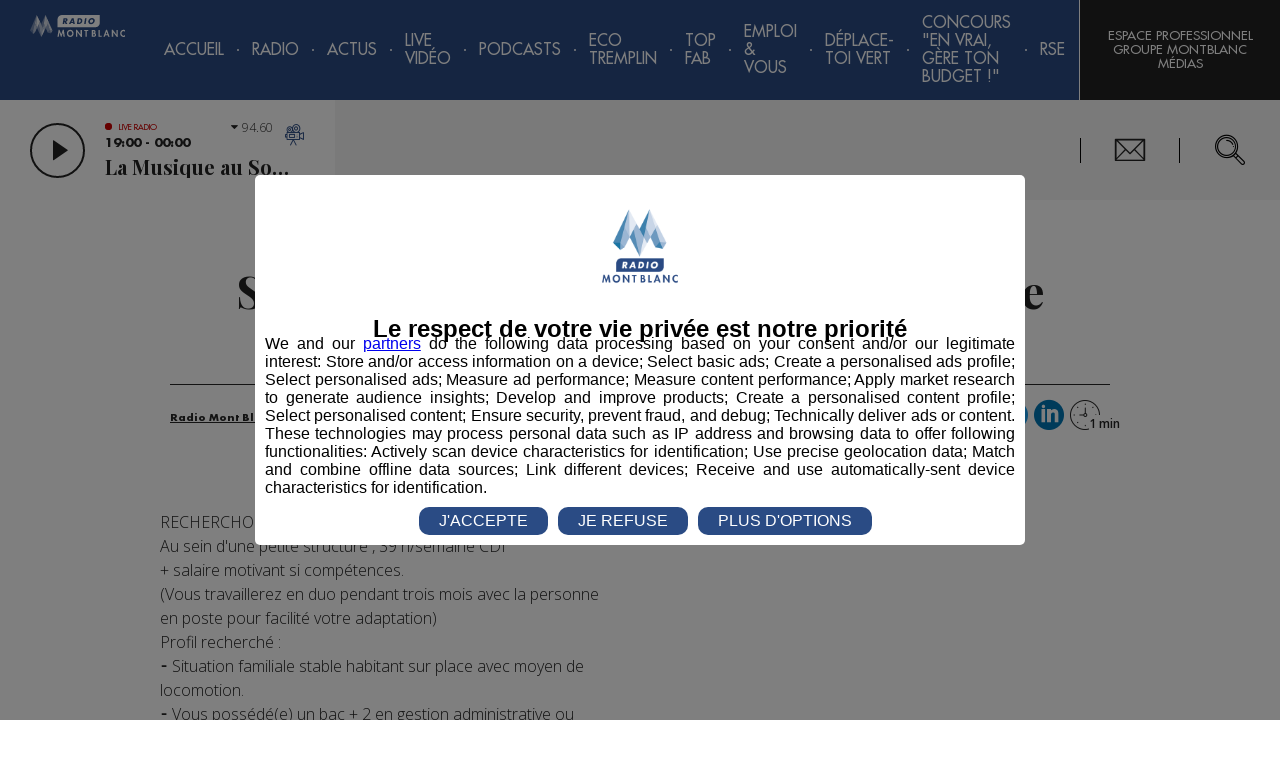

--- FILE ---
content_type: text/html; charset=utf-8
request_url: https://www.google.com/recaptcha/api2/anchor?ar=1&k=6LebX3IUAAAAAGKZAryGt8oEMC1oBz53uHKB31nT&co=aHR0cHM6Ly9yYWRpb21vbnRibGFuYy5mcjo0NDM.&hl=fr&type=image&v=N67nZn4AqZkNcbeMu4prBgzg&size=invisible&badge=inline&anchor-ms=20000&execute-ms=30000&cb=7lr5gvytrvis
body_size: 49395
content:
<!DOCTYPE HTML><html dir="ltr" lang="fr"><head><meta http-equiv="Content-Type" content="text/html; charset=UTF-8">
<meta http-equiv="X-UA-Compatible" content="IE=edge">
<title>reCAPTCHA</title>
<style type="text/css">
/* cyrillic-ext */
@font-face {
  font-family: 'Roboto';
  font-style: normal;
  font-weight: 400;
  font-stretch: 100%;
  src: url(//fonts.gstatic.com/s/roboto/v48/KFO7CnqEu92Fr1ME7kSn66aGLdTylUAMa3GUBHMdazTgWw.woff2) format('woff2');
  unicode-range: U+0460-052F, U+1C80-1C8A, U+20B4, U+2DE0-2DFF, U+A640-A69F, U+FE2E-FE2F;
}
/* cyrillic */
@font-face {
  font-family: 'Roboto';
  font-style: normal;
  font-weight: 400;
  font-stretch: 100%;
  src: url(//fonts.gstatic.com/s/roboto/v48/KFO7CnqEu92Fr1ME7kSn66aGLdTylUAMa3iUBHMdazTgWw.woff2) format('woff2');
  unicode-range: U+0301, U+0400-045F, U+0490-0491, U+04B0-04B1, U+2116;
}
/* greek-ext */
@font-face {
  font-family: 'Roboto';
  font-style: normal;
  font-weight: 400;
  font-stretch: 100%;
  src: url(//fonts.gstatic.com/s/roboto/v48/KFO7CnqEu92Fr1ME7kSn66aGLdTylUAMa3CUBHMdazTgWw.woff2) format('woff2');
  unicode-range: U+1F00-1FFF;
}
/* greek */
@font-face {
  font-family: 'Roboto';
  font-style: normal;
  font-weight: 400;
  font-stretch: 100%;
  src: url(//fonts.gstatic.com/s/roboto/v48/KFO7CnqEu92Fr1ME7kSn66aGLdTylUAMa3-UBHMdazTgWw.woff2) format('woff2');
  unicode-range: U+0370-0377, U+037A-037F, U+0384-038A, U+038C, U+038E-03A1, U+03A3-03FF;
}
/* math */
@font-face {
  font-family: 'Roboto';
  font-style: normal;
  font-weight: 400;
  font-stretch: 100%;
  src: url(//fonts.gstatic.com/s/roboto/v48/KFO7CnqEu92Fr1ME7kSn66aGLdTylUAMawCUBHMdazTgWw.woff2) format('woff2');
  unicode-range: U+0302-0303, U+0305, U+0307-0308, U+0310, U+0312, U+0315, U+031A, U+0326-0327, U+032C, U+032F-0330, U+0332-0333, U+0338, U+033A, U+0346, U+034D, U+0391-03A1, U+03A3-03A9, U+03B1-03C9, U+03D1, U+03D5-03D6, U+03F0-03F1, U+03F4-03F5, U+2016-2017, U+2034-2038, U+203C, U+2040, U+2043, U+2047, U+2050, U+2057, U+205F, U+2070-2071, U+2074-208E, U+2090-209C, U+20D0-20DC, U+20E1, U+20E5-20EF, U+2100-2112, U+2114-2115, U+2117-2121, U+2123-214F, U+2190, U+2192, U+2194-21AE, U+21B0-21E5, U+21F1-21F2, U+21F4-2211, U+2213-2214, U+2216-22FF, U+2308-230B, U+2310, U+2319, U+231C-2321, U+2336-237A, U+237C, U+2395, U+239B-23B7, U+23D0, U+23DC-23E1, U+2474-2475, U+25AF, U+25B3, U+25B7, U+25BD, U+25C1, U+25CA, U+25CC, U+25FB, U+266D-266F, U+27C0-27FF, U+2900-2AFF, U+2B0E-2B11, U+2B30-2B4C, U+2BFE, U+3030, U+FF5B, U+FF5D, U+1D400-1D7FF, U+1EE00-1EEFF;
}
/* symbols */
@font-face {
  font-family: 'Roboto';
  font-style: normal;
  font-weight: 400;
  font-stretch: 100%;
  src: url(//fonts.gstatic.com/s/roboto/v48/KFO7CnqEu92Fr1ME7kSn66aGLdTylUAMaxKUBHMdazTgWw.woff2) format('woff2');
  unicode-range: U+0001-000C, U+000E-001F, U+007F-009F, U+20DD-20E0, U+20E2-20E4, U+2150-218F, U+2190, U+2192, U+2194-2199, U+21AF, U+21E6-21F0, U+21F3, U+2218-2219, U+2299, U+22C4-22C6, U+2300-243F, U+2440-244A, U+2460-24FF, U+25A0-27BF, U+2800-28FF, U+2921-2922, U+2981, U+29BF, U+29EB, U+2B00-2BFF, U+4DC0-4DFF, U+FFF9-FFFB, U+10140-1018E, U+10190-1019C, U+101A0, U+101D0-101FD, U+102E0-102FB, U+10E60-10E7E, U+1D2C0-1D2D3, U+1D2E0-1D37F, U+1F000-1F0FF, U+1F100-1F1AD, U+1F1E6-1F1FF, U+1F30D-1F30F, U+1F315, U+1F31C, U+1F31E, U+1F320-1F32C, U+1F336, U+1F378, U+1F37D, U+1F382, U+1F393-1F39F, U+1F3A7-1F3A8, U+1F3AC-1F3AF, U+1F3C2, U+1F3C4-1F3C6, U+1F3CA-1F3CE, U+1F3D4-1F3E0, U+1F3ED, U+1F3F1-1F3F3, U+1F3F5-1F3F7, U+1F408, U+1F415, U+1F41F, U+1F426, U+1F43F, U+1F441-1F442, U+1F444, U+1F446-1F449, U+1F44C-1F44E, U+1F453, U+1F46A, U+1F47D, U+1F4A3, U+1F4B0, U+1F4B3, U+1F4B9, U+1F4BB, U+1F4BF, U+1F4C8-1F4CB, U+1F4D6, U+1F4DA, U+1F4DF, U+1F4E3-1F4E6, U+1F4EA-1F4ED, U+1F4F7, U+1F4F9-1F4FB, U+1F4FD-1F4FE, U+1F503, U+1F507-1F50B, U+1F50D, U+1F512-1F513, U+1F53E-1F54A, U+1F54F-1F5FA, U+1F610, U+1F650-1F67F, U+1F687, U+1F68D, U+1F691, U+1F694, U+1F698, U+1F6AD, U+1F6B2, U+1F6B9-1F6BA, U+1F6BC, U+1F6C6-1F6CF, U+1F6D3-1F6D7, U+1F6E0-1F6EA, U+1F6F0-1F6F3, U+1F6F7-1F6FC, U+1F700-1F7FF, U+1F800-1F80B, U+1F810-1F847, U+1F850-1F859, U+1F860-1F887, U+1F890-1F8AD, U+1F8B0-1F8BB, U+1F8C0-1F8C1, U+1F900-1F90B, U+1F93B, U+1F946, U+1F984, U+1F996, U+1F9E9, U+1FA00-1FA6F, U+1FA70-1FA7C, U+1FA80-1FA89, U+1FA8F-1FAC6, U+1FACE-1FADC, U+1FADF-1FAE9, U+1FAF0-1FAF8, U+1FB00-1FBFF;
}
/* vietnamese */
@font-face {
  font-family: 'Roboto';
  font-style: normal;
  font-weight: 400;
  font-stretch: 100%;
  src: url(//fonts.gstatic.com/s/roboto/v48/KFO7CnqEu92Fr1ME7kSn66aGLdTylUAMa3OUBHMdazTgWw.woff2) format('woff2');
  unicode-range: U+0102-0103, U+0110-0111, U+0128-0129, U+0168-0169, U+01A0-01A1, U+01AF-01B0, U+0300-0301, U+0303-0304, U+0308-0309, U+0323, U+0329, U+1EA0-1EF9, U+20AB;
}
/* latin-ext */
@font-face {
  font-family: 'Roboto';
  font-style: normal;
  font-weight: 400;
  font-stretch: 100%;
  src: url(//fonts.gstatic.com/s/roboto/v48/KFO7CnqEu92Fr1ME7kSn66aGLdTylUAMa3KUBHMdazTgWw.woff2) format('woff2');
  unicode-range: U+0100-02BA, U+02BD-02C5, U+02C7-02CC, U+02CE-02D7, U+02DD-02FF, U+0304, U+0308, U+0329, U+1D00-1DBF, U+1E00-1E9F, U+1EF2-1EFF, U+2020, U+20A0-20AB, U+20AD-20C0, U+2113, U+2C60-2C7F, U+A720-A7FF;
}
/* latin */
@font-face {
  font-family: 'Roboto';
  font-style: normal;
  font-weight: 400;
  font-stretch: 100%;
  src: url(//fonts.gstatic.com/s/roboto/v48/KFO7CnqEu92Fr1ME7kSn66aGLdTylUAMa3yUBHMdazQ.woff2) format('woff2');
  unicode-range: U+0000-00FF, U+0131, U+0152-0153, U+02BB-02BC, U+02C6, U+02DA, U+02DC, U+0304, U+0308, U+0329, U+2000-206F, U+20AC, U+2122, U+2191, U+2193, U+2212, U+2215, U+FEFF, U+FFFD;
}
/* cyrillic-ext */
@font-face {
  font-family: 'Roboto';
  font-style: normal;
  font-weight: 500;
  font-stretch: 100%;
  src: url(//fonts.gstatic.com/s/roboto/v48/KFO7CnqEu92Fr1ME7kSn66aGLdTylUAMa3GUBHMdazTgWw.woff2) format('woff2');
  unicode-range: U+0460-052F, U+1C80-1C8A, U+20B4, U+2DE0-2DFF, U+A640-A69F, U+FE2E-FE2F;
}
/* cyrillic */
@font-face {
  font-family: 'Roboto';
  font-style: normal;
  font-weight: 500;
  font-stretch: 100%;
  src: url(//fonts.gstatic.com/s/roboto/v48/KFO7CnqEu92Fr1ME7kSn66aGLdTylUAMa3iUBHMdazTgWw.woff2) format('woff2');
  unicode-range: U+0301, U+0400-045F, U+0490-0491, U+04B0-04B1, U+2116;
}
/* greek-ext */
@font-face {
  font-family: 'Roboto';
  font-style: normal;
  font-weight: 500;
  font-stretch: 100%;
  src: url(//fonts.gstatic.com/s/roboto/v48/KFO7CnqEu92Fr1ME7kSn66aGLdTylUAMa3CUBHMdazTgWw.woff2) format('woff2');
  unicode-range: U+1F00-1FFF;
}
/* greek */
@font-face {
  font-family: 'Roboto';
  font-style: normal;
  font-weight: 500;
  font-stretch: 100%;
  src: url(//fonts.gstatic.com/s/roboto/v48/KFO7CnqEu92Fr1ME7kSn66aGLdTylUAMa3-UBHMdazTgWw.woff2) format('woff2');
  unicode-range: U+0370-0377, U+037A-037F, U+0384-038A, U+038C, U+038E-03A1, U+03A3-03FF;
}
/* math */
@font-face {
  font-family: 'Roboto';
  font-style: normal;
  font-weight: 500;
  font-stretch: 100%;
  src: url(//fonts.gstatic.com/s/roboto/v48/KFO7CnqEu92Fr1ME7kSn66aGLdTylUAMawCUBHMdazTgWw.woff2) format('woff2');
  unicode-range: U+0302-0303, U+0305, U+0307-0308, U+0310, U+0312, U+0315, U+031A, U+0326-0327, U+032C, U+032F-0330, U+0332-0333, U+0338, U+033A, U+0346, U+034D, U+0391-03A1, U+03A3-03A9, U+03B1-03C9, U+03D1, U+03D5-03D6, U+03F0-03F1, U+03F4-03F5, U+2016-2017, U+2034-2038, U+203C, U+2040, U+2043, U+2047, U+2050, U+2057, U+205F, U+2070-2071, U+2074-208E, U+2090-209C, U+20D0-20DC, U+20E1, U+20E5-20EF, U+2100-2112, U+2114-2115, U+2117-2121, U+2123-214F, U+2190, U+2192, U+2194-21AE, U+21B0-21E5, U+21F1-21F2, U+21F4-2211, U+2213-2214, U+2216-22FF, U+2308-230B, U+2310, U+2319, U+231C-2321, U+2336-237A, U+237C, U+2395, U+239B-23B7, U+23D0, U+23DC-23E1, U+2474-2475, U+25AF, U+25B3, U+25B7, U+25BD, U+25C1, U+25CA, U+25CC, U+25FB, U+266D-266F, U+27C0-27FF, U+2900-2AFF, U+2B0E-2B11, U+2B30-2B4C, U+2BFE, U+3030, U+FF5B, U+FF5D, U+1D400-1D7FF, U+1EE00-1EEFF;
}
/* symbols */
@font-face {
  font-family: 'Roboto';
  font-style: normal;
  font-weight: 500;
  font-stretch: 100%;
  src: url(//fonts.gstatic.com/s/roboto/v48/KFO7CnqEu92Fr1ME7kSn66aGLdTylUAMaxKUBHMdazTgWw.woff2) format('woff2');
  unicode-range: U+0001-000C, U+000E-001F, U+007F-009F, U+20DD-20E0, U+20E2-20E4, U+2150-218F, U+2190, U+2192, U+2194-2199, U+21AF, U+21E6-21F0, U+21F3, U+2218-2219, U+2299, U+22C4-22C6, U+2300-243F, U+2440-244A, U+2460-24FF, U+25A0-27BF, U+2800-28FF, U+2921-2922, U+2981, U+29BF, U+29EB, U+2B00-2BFF, U+4DC0-4DFF, U+FFF9-FFFB, U+10140-1018E, U+10190-1019C, U+101A0, U+101D0-101FD, U+102E0-102FB, U+10E60-10E7E, U+1D2C0-1D2D3, U+1D2E0-1D37F, U+1F000-1F0FF, U+1F100-1F1AD, U+1F1E6-1F1FF, U+1F30D-1F30F, U+1F315, U+1F31C, U+1F31E, U+1F320-1F32C, U+1F336, U+1F378, U+1F37D, U+1F382, U+1F393-1F39F, U+1F3A7-1F3A8, U+1F3AC-1F3AF, U+1F3C2, U+1F3C4-1F3C6, U+1F3CA-1F3CE, U+1F3D4-1F3E0, U+1F3ED, U+1F3F1-1F3F3, U+1F3F5-1F3F7, U+1F408, U+1F415, U+1F41F, U+1F426, U+1F43F, U+1F441-1F442, U+1F444, U+1F446-1F449, U+1F44C-1F44E, U+1F453, U+1F46A, U+1F47D, U+1F4A3, U+1F4B0, U+1F4B3, U+1F4B9, U+1F4BB, U+1F4BF, U+1F4C8-1F4CB, U+1F4D6, U+1F4DA, U+1F4DF, U+1F4E3-1F4E6, U+1F4EA-1F4ED, U+1F4F7, U+1F4F9-1F4FB, U+1F4FD-1F4FE, U+1F503, U+1F507-1F50B, U+1F50D, U+1F512-1F513, U+1F53E-1F54A, U+1F54F-1F5FA, U+1F610, U+1F650-1F67F, U+1F687, U+1F68D, U+1F691, U+1F694, U+1F698, U+1F6AD, U+1F6B2, U+1F6B9-1F6BA, U+1F6BC, U+1F6C6-1F6CF, U+1F6D3-1F6D7, U+1F6E0-1F6EA, U+1F6F0-1F6F3, U+1F6F7-1F6FC, U+1F700-1F7FF, U+1F800-1F80B, U+1F810-1F847, U+1F850-1F859, U+1F860-1F887, U+1F890-1F8AD, U+1F8B0-1F8BB, U+1F8C0-1F8C1, U+1F900-1F90B, U+1F93B, U+1F946, U+1F984, U+1F996, U+1F9E9, U+1FA00-1FA6F, U+1FA70-1FA7C, U+1FA80-1FA89, U+1FA8F-1FAC6, U+1FACE-1FADC, U+1FADF-1FAE9, U+1FAF0-1FAF8, U+1FB00-1FBFF;
}
/* vietnamese */
@font-face {
  font-family: 'Roboto';
  font-style: normal;
  font-weight: 500;
  font-stretch: 100%;
  src: url(//fonts.gstatic.com/s/roboto/v48/KFO7CnqEu92Fr1ME7kSn66aGLdTylUAMa3OUBHMdazTgWw.woff2) format('woff2');
  unicode-range: U+0102-0103, U+0110-0111, U+0128-0129, U+0168-0169, U+01A0-01A1, U+01AF-01B0, U+0300-0301, U+0303-0304, U+0308-0309, U+0323, U+0329, U+1EA0-1EF9, U+20AB;
}
/* latin-ext */
@font-face {
  font-family: 'Roboto';
  font-style: normal;
  font-weight: 500;
  font-stretch: 100%;
  src: url(//fonts.gstatic.com/s/roboto/v48/KFO7CnqEu92Fr1ME7kSn66aGLdTylUAMa3KUBHMdazTgWw.woff2) format('woff2');
  unicode-range: U+0100-02BA, U+02BD-02C5, U+02C7-02CC, U+02CE-02D7, U+02DD-02FF, U+0304, U+0308, U+0329, U+1D00-1DBF, U+1E00-1E9F, U+1EF2-1EFF, U+2020, U+20A0-20AB, U+20AD-20C0, U+2113, U+2C60-2C7F, U+A720-A7FF;
}
/* latin */
@font-face {
  font-family: 'Roboto';
  font-style: normal;
  font-weight: 500;
  font-stretch: 100%;
  src: url(//fonts.gstatic.com/s/roboto/v48/KFO7CnqEu92Fr1ME7kSn66aGLdTylUAMa3yUBHMdazQ.woff2) format('woff2');
  unicode-range: U+0000-00FF, U+0131, U+0152-0153, U+02BB-02BC, U+02C6, U+02DA, U+02DC, U+0304, U+0308, U+0329, U+2000-206F, U+20AC, U+2122, U+2191, U+2193, U+2212, U+2215, U+FEFF, U+FFFD;
}
/* cyrillic-ext */
@font-face {
  font-family: 'Roboto';
  font-style: normal;
  font-weight: 900;
  font-stretch: 100%;
  src: url(//fonts.gstatic.com/s/roboto/v48/KFO7CnqEu92Fr1ME7kSn66aGLdTylUAMa3GUBHMdazTgWw.woff2) format('woff2');
  unicode-range: U+0460-052F, U+1C80-1C8A, U+20B4, U+2DE0-2DFF, U+A640-A69F, U+FE2E-FE2F;
}
/* cyrillic */
@font-face {
  font-family: 'Roboto';
  font-style: normal;
  font-weight: 900;
  font-stretch: 100%;
  src: url(//fonts.gstatic.com/s/roboto/v48/KFO7CnqEu92Fr1ME7kSn66aGLdTylUAMa3iUBHMdazTgWw.woff2) format('woff2');
  unicode-range: U+0301, U+0400-045F, U+0490-0491, U+04B0-04B1, U+2116;
}
/* greek-ext */
@font-face {
  font-family: 'Roboto';
  font-style: normal;
  font-weight: 900;
  font-stretch: 100%;
  src: url(//fonts.gstatic.com/s/roboto/v48/KFO7CnqEu92Fr1ME7kSn66aGLdTylUAMa3CUBHMdazTgWw.woff2) format('woff2');
  unicode-range: U+1F00-1FFF;
}
/* greek */
@font-face {
  font-family: 'Roboto';
  font-style: normal;
  font-weight: 900;
  font-stretch: 100%;
  src: url(//fonts.gstatic.com/s/roboto/v48/KFO7CnqEu92Fr1ME7kSn66aGLdTylUAMa3-UBHMdazTgWw.woff2) format('woff2');
  unicode-range: U+0370-0377, U+037A-037F, U+0384-038A, U+038C, U+038E-03A1, U+03A3-03FF;
}
/* math */
@font-face {
  font-family: 'Roboto';
  font-style: normal;
  font-weight: 900;
  font-stretch: 100%;
  src: url(//fonts.gstatic.com/s/roboto/v48/KFO7CnqEu92Fr1ME7kSn66aGLdTylUAMawCUBHMdazTgWw.woff2) format('woff2');
  unicode-range: U+0302-0303, U+0305, U+0307-0308, U+0310, U+0312, U+0315, U+031A, U+0326-0327, U+032C, U+032F-0330, U+0332-0333, U+0338, U+033A, U+0346, U+034D, U+0391-03A1, U+03A3-03A9, U+03B1-03C9, U+03D1, U+03D5-03D6, U+03F0-03F1, U+03F4-03F5, U+2016-2017, U+2034-2038, U+203C, U+2040, U+2043, U+2047, U+2050, U+2057, U+205F, U+2070-2071, U+2074-208E, U+2090-209C, U+20D0-20DC, U+20E1, U+20E5-20EF, U+2100-2112, U+2114-2115, U+2117-2121, U+2123-214F, U+2190, U+2192, U+2194-21AE, U+21B0-21E5, U+21F1-21F2, U+21F4-2211, U+2213-2214, U+2216-22FF, U+2308-230B, U+2310, U+2319, U+231C-2321, U+2336-237A, U+237C, U+2395, U+239B-23B7, U+23D0, U+23DC-23E1, U+2474-2475, U+25AF, U+25B3, U+25B7, U+25BD, U+25C1, U+25CA, U+25CC, U+25FB, U+266D-266F, U+27C0-27FF, U+2900-2AFF, U+2B0E-2B11, U+2B30-2B4C, U+2BFE, U+3030, U+FF5B, U+FF5D, U+1D400-1D7FF, U+1EE00-1EEFF;
}
/* symbols */
@font-face {
  font-family: 'Roboto';
  font-style: normal;
  font-weight: 900;
  font-stretch: 100%;
  src: url(//fonts.gstatic.com/s/roboto/v48/KFO7CnqEu92Fr1ME7kSn66aGLdTylUAMaxKUBHMdazTgWw.woff2) format('woff2');
  unicode-range: U+0001-000C, U+000E-001F, U+007F-009F, U+20DD-20E0, U+20E2-20E4, U+2150-218F, U+2190, U+2192, U+2194-2199, U+21AF, U+21E6-21F0, U+21F3, U+2218-2219, U+2299, U+22C4-22C6, U+2300-243F, U+2440-244A, U+2460-24FF, U+25A0-27BF, U+2800-28FF, U+2921-2922, U+2981, U+29BF, U+29EB, U+2B00-2BFF, U+4DC0-4DFF, U+FFF9-FFFB, U+10140-1018E, U+10190-1019C, U+101A0, U+101D0-101FD, U+102E0-102FB, U+10E60-10E7E, U+1D2C0-1D2D3, U+1D2E0-1D37F, U+1F000-1F0FF, U+1F100-1F1AD, U+1F1E6-1F1FF, U+1F30D-1F30F, U+1F315, U+1F31C, U+1F31E, U+1F320-1F32C, U+1F336, U+1F378, U+1F37D, U+1F382, U+1F393-1F39F, U+1F3A7-1F3A8, U+1F3AC-1F3AF, U+1F3C2, U+1F3C4-1F3C6, U+1F3CA-1F3CE, U+1F3D4-1F3E0, U+1F3ED, U+1F3F1-1F3F3, U+1F3F5-1F3F7, U+1F408, U+1F415, U+1F41F, U+1F426, U+1F43F, U+1F441-1F442, U+1F444, U+1F446-1F449, U+1F44C-1F44E, U+1F453, U+1F46A, U+1F47D, U+1F4A3, U+1F4B0, U+1F4B3, U+1F4B9, U+1F4BB, U+1F4BF, U+1F4C8-1F4CB, U+1F4D6, U+1F4DA, U+1F4DF, U+1F4E3-1F4E6, U+1F4EA-1F4ED, U+1F4F7, U+1F4F9-1F4FB, U+1F4FD-1F4FE, U+1F503, U+1F507-1F50B, U+1F50D, U+1F512-1F513, U+1F53E-1F54A, U+1F54F-1F5FA, U+1F610, U+1F650-1F67F, U+1F687, U+1F68D, U+1F691, U+1F694, U+1F698, U+1F6AD, U+1F6B2, U+1F6B9-1F6BA, U+1F6BC, U+1F6C6-1F6CF, U+1F6D3-1F6D7, U+1F6E0-1F6EA, U+1F6F0-1F6F3, U+1F6F7-1F6FC, U+1F700-1F7FF, U+1F800-1F80B, U+1F810-1F847, U+1F850-1F859, U+1F860-1F887, U+1F890-1F8AD, U+1F8B0-1F8BB, U+1F8C0-1F8C1, U+1F900-1F90B, U+1F93B, U+1F946, U+1F984, U+1F996, U+1F9E9, U+1FA00-1FA6F, U+1FA70-1FA7C, U+1FA80-1FA89, U+1FA8F-1FAC6, U+1FACE-1FADC, U+1FADF-1FAE9, U+1FAF0-1FAF8, U+1FB00-1FBFF;
}
/* vietnamese */
@font-face {
  font-family: 'Roboto';
  font-style: normal;
  font-weight: 900;
  font-stretch: 100%;
  src: url(//fonts.gstatic.com/s/roboto/v48/KFO7CnqEu92Fr1ME7kSn66aGLdTylUAMa3OUBHMdazTgWw.woff2) format('woff2');
  unicode-range: U+0102-0103, U+0110-0111, U+0128-0129, U+0168-0169, U+01A0-01A1, U+01AF-01B0, U+0300-0301, U+0303-0304, U+0308-0309, U+0323, U+0329, U+1EA0-1EF9, U+20AB;
}
/* latin-ext */
@font-face {
  font-family: 'Roboto';
  font-style: normal;
  font-weight: 900;
  font-stretch: 100%;
  src: url(//fonts.gstatic.com/s/roboto/v48/KFO7CnqEu92Fr1ME7kSn66aGLdTylUAMa3KUBHMdazTgWw.woff2) format('woff2');
  unicode-range: U+0100-02BA, U+02BD-02C5, U+02C7-02CC, U+02CE-02D7, U+02DD-02FF, U+0304, U+0308, U+0329, U+1D00-1DBF, U+1E00-1E9F, U+1EF2-1EFF, U+2020, U+20A0-20AB, U+20AD-20C0, U+2113, U+2C60-2C7F, U+A720-A7FF;
}
/* latin */
@font-face {
  font-family: 'Roboto';
  font-style: normal;
  font-weight: 900;
  font-stretch: 100%;
  src: url(//fonts.gstatic.com/s/roboto/v48/KFO7CnqEu92Fr1ME7kSn66aGLdTylUAMa3yUBHMdazQ.woff2) format('woff2');
  unicode-range: U+0000-00FF, U+0131, U+0152-0153, U+02BB-02BC, U+02C6, U+02DA, U+02DC, U+0304, U+0308, U+0329, U+2000-206F, U+20AC, U+2122, U+2191, U+2193, U+2212, U+2215, U+FEFF, U+FFFD;
}

</style>
<link rel="stylesheet" type="text/css" href="https://www.gstatic.com/recaptcha/releases/N67nZn4AqZkNcbeMu4prBgzg/styles__ltr.css">
<script nonce="4jok_XSPqPGnHoY3eeQTwQ" type="text/javascript">window['__recaptcha_api'] = 'https://www.google.com/recaptcha/api2/';</script>
<script type="text/javascript" src="https://www.gstatic.com/recaptcha/releases/N67nZn4AqZkNcbeMu4prBgzg/recaptcha__fr.js" nonce="4jok_XSPqPGnHoY3eeQTwQ">
      
    </script></head>
<body><div id="rc-anchor-alert" class="rc-anchor-alert"></div>
<input type="hidden" id="recaptcha-token" value="[base64]">
<script type="text/javascript" nonce="4jok_XSPqPGnHoY3eeQTwQ">
      recaptcha.anchor.Main.init("[\x22ainput\x22,[\x22bgdata\x22,\x22\x22,\[base64]/[base64]/[base64]/bmV3IHJbeF0oY1swXSk6RT09Mj9uZXcgclt4XShjWzBdLGNbMV0pOkU9PTM/bmV3IHJbeF0oY1swXSxjWzFdLGNbMl0pOkU9PTQ/[base64]/[base64]/[base64]/[base64]/[base64]/[base64]/[base64]/[base64]\x22,\[base64]\\u003d\\u003d\x22,\x22FsOlw594DMO9w6wdwrVQdcOvEiHCrgsewpDDvsKQw4jDi3vCjXXCuglND8OCeMKqNx3DkcONw6tRw7woexrCji7CtsK4wqjCoMKnwqbDvMKTwo3Cu2rDhBo6NSfCmgZ3w4fDqsO3EGkDKBJ7w6fCjMOZw5M/U8OoTcOWJn4UwoXDh8OMwojCnsKhXzjCv8KSw5x7w4fChwc+BcKKw7hiPjPDrcOmG8OFIlnCjk8ZRGVgecOWWMK/[base64]/Cj0PChVYdwrXDjgzDo1zCsMKqXMOYwoVlwrLCg2jClH3Dq8KGJDDDqMOeZ8KGw4/Dv1lzKHzCisOJbWbCo2hsw53DvcKoXUfDicOZwowjwqgZMsKAOsK3d3jClmzChB0xw4VQWmfCvMKZw5nCn8Ozw7DCvcOJw58lwpdMwp7CtsKJwrXCn8O/wqw4w4XClTHCu3Z0w6rDpMKzw7zDo8Oxwp/DlsKUGXPCnMKUU1MGI8KAMcKsMxvCusKFw5FBw4/[base64]/Dn8KJC8OXw4VCQjbCrh/[base64]/wqArNcOJLMKEM3N9w6VfGMOSw7XDsxPChMOgRCAtTzIBw5HCsyNawoTDiTJuBcKCwo12YMOaw4fCkH/DrcOzwoDDmHdXBQbDp8KYBV/DhVByBRLDr8OawqbDqsOtwoPCiArCjMKlLS/[base64]/CsWbDpsK3w6ETwqJfw71CUm4JBx9UwrTCnATDhAFCUh8Uw7xzSTgVKcOVEUV7w4MGPnkOwoMudsOAc8KhchTDoG/DuMKmw4/Dk2PCnMODMw4YHTvCmsOgw7bDmsKhdcO/[base64]/CnsKTw4bCjMO2wrZoYjHDn8OiwpHClWhBRMOfwrVCUcOawoVNTsKIwoHDqTRfwp5fw5HCmnxBW8Opw67DiMK8HMOKwoXDqsKOLcOvwpzClHJLSUBbDSPCpMO7w7BUPMOjUCxVw7DDkmvDkxLCvXEpdcK/w71BRcK+wqU2w7bCrMORBn/DrcKAX2vCtE3Cp8OeBcOuw4zChR41wojCh8Ovw7nDg8K3wpnCrlsiPcOcHlZpw5bClsKjwoDDh8OUwp3DusKvwrQtw6JgbsKywr7CgCcLRFwcw4p6W8KYwofCgMKnw5hswpvCm8OCcMKKwqrDvMOZb1bDusKbwqkSwogxwox4dGpGwrlDYEI0GsOiW3PDqwd8PWNWw4/DmcOtKMO+Y8OWw6Alw4pNw4TCgsKXwr3Cn8KPLyPDklrDnzpkQT7CgMOhwo0dQBtEw7PCr31nwoXCpsKDDMO0woQ7woNSwrx4wqh7wrDDtHLCllLDpRDDpinCkRtbLsOrMcKhSFTDhi3DmC4yAcK/wo/CpMKMw5c5SMObKcOhwrXCksK0AHbDmMOswpIOwr5Cw7XCmcOtQGzCh8KKGMOew7TCtsKrwoYxwroRJyXDssKLU27Cqi/Cv0ZkZG5iXcOlw4/CkmNiGnXDu8KIIcOaGsOPPgUcYGwIJhTCoGTDrcK0w7rCvsK9wp5Nw4DDsybCjDrCuTLCjcOCw6vCg8OUwoccwq94OwdZRkRxw7HDo3nDkQfCoR3CpMKsEi5GXHxUwqkqwoNveMKOw7J/[base64]/DqSwLBcKVw40QVsOvE8ODV8KNVSRaN8KGKsONUF08FHliw6pRw6/DqlsSbcKkJUM/wrxrZmPCpRvDjcOCwqgxwp7CucKtwpvDpG/DplsLwo8oZcO7w7tzw6PDvcO7HcOWw4vCrTNZw6kqBMORwrIoQVYrw4DDnMKrE8OFw5U6QXjCl8O8NcKEw67Cp8ODw5tcDMOFwoPCjcKsecKYbQLDqMObw63CuTDDsQrCscKswoHCqMO2HcO4wpLCnsONWCbCuE/DkwDDq8OXwrlgwrHDkAYiw78VwppMCsKewrjCtBfDtcKlZ8KBEhJHE8K2ORrCgcOAPxBFCsKnCsKXw45AwpHCtzJMB8OBwo00aHrDt8K5w4zCh8KhwpREwrPCmXgvGMKEwpdIIA/[base64]/DjsOVw49fwrXCnMO8w6ktwofDscOBw4XDmxBtw6nCtzDDqsKXb17Cjh7DrSrCogdBBcK9NW/DmzNAwpxxw6Nfw5bDsUIqw598wrvDo8OQw7cawqbCtsOqFG8tP8O3aMKYK8OKw5/Dgl/CvQ3Dgjg9wrXDsUrCh11Of8KHw4bDp8KWw7/CmMOMw57ChsOjcsKdwonDo03DoBbDg8OJasKDBMKOACA1w6TDrEPDtsOPUsOBXcKfMQ0EXsO2ZsOFfhXDvSxATMKUw4bDrsOaw5PCkEEhwrEHw4Qjw7VdwoTClxbDsCxLw7fDiAHCp8OSIxE8w6Fjw7lIwrczQMKLw6kWQsKzwq3CkMOyeMKeU3N/w4zCn8OGOhR3X2rCnMK2wo/CmzrCk0HCgMKwDmvDmcONwqbDtS4CaMKVwrYrSC4gOsKhw4LDklbDhyoOw5VlO8KaXAQQwqPDmsO5YUMSewzDpsKsG1nCoQzCjsOCW8OKfDgKwoh6AsKnwrDCti0/JsO2JMK0akrCvMONwq13w4fDpSPDpcKbw7cGdCoSw5PDg8KcwpxFw5dCE8ORSxtvwq3DgMKPHmzDvjPCoQ9ZSMOGw6VaEsORRXxyw4rDiQBuU8K+aMOEwrXDv8OkE8K8wo7Drk/CvsOkIHAKXBw9fELDthHDg8K4FsKxPsOXUTvDkyYbMRF/[base64]/CucKPRsOqw7bCksKzwpVqbUh5OsKlI8KUwqEnJsOGEsOiJMOUwpbDmHLCiC/Dp8K/wpLCusKZwrtaQMO2wpLCl3c6BjvCqw46w7UbwqAKwqPCoHTCn8OXwprDvHkRwobCicO0BQ/DjMODw7R4w6XCqGVcw7tBwqotw4xLw4DDhsO1cMOowoMNwp5FPcKWGcOUeDDCgWTDosKtcsKqWsO1wpd1w5FpEsOow4M4wooPw7M0AMKtw7LCuMOlX3ACw7hOw7zDgcOdY8OLw5TCu8K1wrEcwo/Di8Kmw6zDgcOuOAIdwqdfw5cOGj5ew75eDsKCMsOXwqZawo1YwpXCk8KUw6UMGcKawrPCnsOKJhXDr8KSZgliw6ZcPnnCm8OfC8OfwpDCpsKGwr/Di3t1w4HDosO+wq4zw5vDvD7Cp8OLw4nCi8KjwpkDRRrCv2stRMOLdsKLXsOQEMO1SsO1w7FMLA3Du8OoUMOJXw1HEcKXw4Azw4PCvMO0wptiw47Dr8OPw6HDlEFYSDlUZhlnLGHDkcOww5rCk8OwNyRkHkTCvsKiDDdYw6hNGXlow4F6WGpTc8Kiw4/[base64]/w7ZrW0okwrDDuMOxcwPDj8K1w5tFw6nDhG8+woRjVMKOworCkMKOPMKdMgvCugtJXX7DlcK/KUbDoE3CucKCwo3Dq8O9w5IZTSTCqUXCuUI/woNhU8KlFMKJI2LDqsK5w4YmwqRkUmnCrU3CqcK+TkpYWy00M27Cm8Kdw5Iow5fCoMKVwoUuHz8cMFoPI8O6CcObw6ZZcMKsw4k9wrBXw4nDvh/DpjbCrMKjYUEgw4PCowtow53DgsK/woIUwqt1IMKywoYxEsOFw7sww6zClcO/ZMKbwpLDrsO+bsKeKMKHUsOvKwvCrBbDlBRNw7HCtBFDF3PCgcO3IsOhw6F8wq9aUMOAwr3Du8KWVADCqwsrw6/DvxnCh10rwpNUw6LCpXwgbSQrw6/[base64]/CqhNsNlx6w6pLwr4zBW1FY0NAw4wOw5J3w53DgXtWBGzDmMKuw6tOw7QYw6LCksK2wrrDhMKJQcOKdQBvw7Vfwq82w44Fw54/wqnDtBTCm2fCtcOyw6RlNmcvwp3Dh8KuaMOUVWUcwp03FzglfMOrSh8sZcOVEcOiw5LDjsKwXXrCqcKEQhcfWnhOw5LCjTjDlVHDjlIjb8KTWSvCi15Ma8KdPcOAMcO1w43DscK9MDMqwrnCq8Osw45ebhlYAXTCjzc6w7jDncKbAHfCqiscNQzCqw/DmcKfP1lHNHrDkRA2w5FfwqPCocONwo3Cpn3Do8KFLsOPw7nClBI6wr/CtCvDml46cmHDsRFKwogYBMOHw6Qgw4lkwoAiw5QYw6NJDcK4w5Qaw4nDoQ08CwrCisKYR8OdFcOBw5U7JMO2bynCmFozwpXCr2/CrnVFwppsw74lIUQSBR3CmTLDj8OWGcOGWhjDpMKBw5RtAWRgw7zCpsKtXCzDiip9w7XDi8KoworCjMK0QcKCfVhZcQhcwooBwr19w5VBwobCsHvDnFfDvStSw4/[base64]/Do8O3wokKJsKjU8OnFFjDhMKjwrI8FU4VXj3CnRPDocKqOD/DjH54wojCpCTDjB3Dp8KRD3TDikvCgcOjT28ywqIDw58xasOpTEVYw4vDqWbCgsKmBlXCuHLClzAIwo3CnxfCgsOXwpnCiwBtcsKKbMKvw49JS8KPw70ES8KewoDCujB4byViHU/Dqkx6wosCV0MrbBUYw6AqwrvDhTRDCcOgYj/DpQPCggLDssK2VsOiw6xxfmM3wpQlBlgFVcKhd30hw4/DoGp4w69eFsKEbA8uE8KQwqbDgMO7w4/[base64]/CjsKSwopnwqBncDvDmg4qworDpcOBwp3CosKCwrcCOzXCrsOGA3MRwrTDqMK7WmwSE8OuwqnCrCzCksObVGIrwrfCnMKDZsOhFn/Dn8O/w6HDosOiwrbDj2sgw4l0YDxrw6lzWGIyFl3DisOsJXrDsFbChFXDiMOOCE/[base64]/Cl8O/w63CuC3DsMKjwofDosKuMsO5anl9w7fCjjoCLcKIwp3DhMOaw7PCtMKfCsKKw4/[base64]/Cg1F4FEEfw6FsWAvCgMKBUG9nOUlCw7Z7w5jCn8OaDiLChcKlDkXCucKFw6PCmwbCssKMYMOYLcK+wrcSwpIRw6LCqT3CrFvDtsKAw4dgA1xnGsOWwprDoA3CjsK0Gi7ComI8wovDo8OlwpA/wpPCkMOhwpnDgyrDunwXUUHCq0YQC8KCD8OGw4NSDsKXTMOwQFk5w5bChsOGTCnCgcKcwpIpcnHDmcOswp1Kwq0FcsO3A8KuTRTCp2I/bsKdwrXClxt4TcK2FMOAw7QkcsOQwpIOPlJVwrIsND7Ct8O8w7hveRTDun1UdCrDiRg9IMOkwozCsSAzw6TDmMKvw5BTEMKswrLDvcKxGsO8w6LCgxbDkR4QRsKSwrE4wph5LcKjwr8eesKyw5PCsHUQNm/DqSo3UXV4w4jCilPCpMOqw6vDlXRjPcKiRS7CqU3DsibDghvDvDnDpMK5w7rDvBFkwqgRJ8KfwqzCnmbCmcObacOCw6fDnBU8bETDtMOawq/[base64]/CshY2DQvDo1NEZsO/NsKJDzLCiXbDlyXCmTDDrwTCoMOdI2J3w6nDvsKofHrCt8KRNsKOwo93wqnDsMOxwpLCt8OWw47DrsO/D8OOV3/Dq8KGTG8bw57DgSjCqMKOCMK/wqxcwo/CrsODw7cjwrXCkEsWI8Ocw7EfFVlhUmMhVXEzasOZw4BYKxTDokXDrCY+HjjCp8Oyw59pe3hxwpVWb2tABThVw5l+w7YowoYPwrvCvQPDp0/CtxXCoxbDmndIGhggf2LCmBRnH8O2wpfDlmPCgcO6LsO1O8KCw6fDj8KfEMK8w597w5jDkgHCu8OcUw0CFgV/w6UHHFhNw5EkwoY6MsK7N8KZwp8xEVXCgAPDs0bCsMKbw4laWhNuwqTDkMKxPMOQHMKRwqnCvMKVUVVSGBXCknzDjMKdQMOOZMK/JmLClMKJcsOxSMKrAcOLw4nDrRvCvAMBdcOTwqLCuhjDt3wbwqnDvcK7w6vCisKhbHzCvMKNwoYOw7jCtMO3w7jDq1zDuMK1wpnDij/[base64]/[base64]/DviQXMGzCryY5w4zDq8OcIcKde8K5HcOtw5PDsVTDlMOFwqXCtcOuJldKwpLCmsKXw6/DjxEyRcKzw4rChQQCwpHDr8OXwr7CusOhwrvCrcOzDsO0w5bChH/CtzzDmh5Twopxw5PChhkKwpLDi8KMw43DrhRDG297B8OzSMK7SsKQQsKRUi8Twot2wo5nwp96c2TDpQ4BB8KsdsKtw6ktw7TDvsKqaRHCogsqwoARwrbCpwh3woslw6g5dlnCj1NRIxtaw7zDsMKcMcO2EArDlsOFwr46w5zDgsO8csK+wphBwqUPeX9PwpMVHA/CkzHDonjDu0jCtGbDlVZuwqfClWTCqcKCw5TCpA7DsMOJcBYuw6BTw6J7wqLDgMORCnFxw4Fqw59UbcOPa8OvU8K0R0xtDcKxbB/CiMOPWcK1Lyxxw43Cn8O6w43Dp8O4F2oCw5wiMRrDsmbDsMObFcKyw7DDuDbDucOnw5tgw7M1wp1SwqZiw7DCixZTwpgLZRxdwoPDj8KCw4bCosKHwrDDl8Kfwpo7XnpyC8KowqwRZhYpPiplam/DqMKrw5YHDsKzwpw7YcKEBELCtUPCrMKOwrDDuUMiw4TCvBNEBcKZw5HDq3otAMOxfXDDtcKbw6jDqMKiasOMVsOPwr/CtQvDtzlMOSvDjMKcVMKzwqvChB3DjMK1w5hlw7XCq2DCiWPCmMKsXsO1w4sKesOswpTDpsOQw4kbworCt27CkiJiUxsRD2Y7TcO6d1vCowXDrcKKwojCmsO2w4MHw6zCtEhEwq9Ewp7DqMKocTMXG8KmcMOOW8O7wofDu8O4w7/[base64]/[base64]/CvsKLw5PDg8OTPMKuw6YZJMOUdsKHb8OjFV8AwpTCtsKPGsKEfyphDcO/GyrDrMK/w5M9UzrDjFnCsS3CtsO+w7XDhgTCsirCnMOuwqtnw5xcwqMjwpDChMKmwqfClxd3w5R5S13DhsKPwoBHUUAxJ0B/czzDocKacnMuATsTesOPDMKPFcKfWDnClMOPDR7DsMKjLcKww4DDmjwqPy04w7s/X8OJw6/DlQ18UcK/WArDqsOywo9jw6MlBsORNSjDmjnDlSgWw594w5zDm8K4wpbCg3Q1fVFedcKRAsObJcK2w5TDoQ8TwpHClsKqKj09U8KjcMOGwqnCosOddgPCtsK6w6BjwoMoGjzCt8OTQS7CsVxrw47CncKefMKnwpfChWwew5/DlMK9BcOaNMOdwpA1CkrCnQk+YkZdwr7CuCQBBcKBw4zCm2XClMOawq08FyjCnlrCqMOfwrpLCmtWwogPTmrClR7CsMO/SiIewojCvy8td28wd1olYBHDqxpsw5Erw5ZFBMKww61bS8OvZ8Klwo9Fw5AQTA56w4zDjkdsw61WGMOPw7kSwoPDu37DozMjU8Otwod/woVORMOlwpzDlDLDvSvDg8KRw4HDhXhTWzViwq/DtTNxw6zCgTvCr3nCs30IwohfQ8KMw7I9wrcEw6UcPsKHw5TDnsKywpZdSm7DpcOwPQMnG8KZecKyLx/[base64]/wpkvH8OFw43CvMKMRkhcwq19dC/[base64]/Dv8K3WsOSwrdCWsOmw6FZP3LDpl9Ww6kZw6Irw7plwrfCnsKqCHvCh1/CtzvChzXDq8KvwqzCq8KPXcO0VMKdf2ptwpxcw5vCiWDDrMOUCsO0wroOw4zDhVxeNyfClhjCvSJywoLDqhkDMR/DlcKeXhJow555UsKaXlvCmDpoC8KQw5AAw67DtsOAbkrDs8O2wrBNHMKed0jDtEEvwoJ/[base64]/w7t1wrR3wpLDmlTDiGJqwqLCjsKww71sB8KNUMK3HCjCpsOEH1UUwrFxI1RgaU/ChMKIwp0kZGIAEcKywojDlHXDi8Kmw41uw5lKwojDsMKMDGluQcO3BDrDvRPCh8OfwrV9LHTDr8K/[base64]/DmB/Dj8OcCMKUwqrDqnfDq2LCskjCslhjw6gxcsKlw5nCpMO5wpsywo/DhMK8XAxfwrtAV8OpIlVnw5d7w6zDnmADeVXCkGrCnMKrw6UdZsOQwr4ew4Quw77DrMKdEHlhwp/ClChNQ8KiD8KyAMOgwpvCg0wHYcK9woXCscOwHBF7w53DtcOYw4FHa8O4w4jCsD8BTnrDp0rDqMOHw40Aw5PDk8KfwqLDkjTDtGPCmQHDlsOhwo9rw6pLdMK5w7F3RiduaMK2IzRmO8Kpw5EVw5nCpB3CjUTDk2jCk8KdwpPCrjjDjcKNwozDqUzDg8Oaw5/CgwUaw4E4w6B3w6oLeHYTP8KIw60NwrHDh8O/wqnDocKFSQ/Cp8KbTRAwbsKXdsOrXsKmw5EAEMKPw4syDxHDicKpwqzChXZrwonDvSbDnwPCphUIKHNOwoTCnX/CucKuc8OPwpUFAsKEMsOAwpzCm2g5SGg3A8K8w7VawqJMwqlYw6jDvkDCosKow61xw4vCkndPw5FBS8KVMlvCjsOuw7rDvRHDsMKZworCgQFTwqBvwrE5wpp9wrMBdcKGX17DgB/DucORGnPDrMKrwrjCrsOvJQBTw6LDvClMXgrDhGTDpFAmwod2woDDv8ObLwxqwr0jYcKOEjXDrHVBa8OnwpLDjS3DtcKLwpYaBhbCpkUqPnvCt3kTw47ChWJzw5XCi8KtcmnCn8OOw5/DnBdCI0ASw4ZRN0XCn0s0wpDDpMKYwobDljfCl8OGcTDCllDChAtqFB1iw5MGR8O7HcKSw5PDg1XDnGzDm0R2dnImwr59GMKswqw0w5INW3t7GcOoeHDCncOHfGcmwoDCg2PChGfCnjTClUR2SkQow6Fsw4HDrGXCqF/DicOvw60qwo3DlB0qTFNOwrvDuiA4EBNCJhXCqsOEw40xwroUw4cwDsOUf8KzwpBewrlzRSLDhcOuw61WwqHCozAyw4J5b8Kzw4bDlsKFfMKZDnDDicKyw7rDgAlgS2obwoABFsK6TsOeQkLDjsORw6vCi8OOPMO8cwIcQBQbwoPCpn4Yw6/DuALCl0tsw5zCs8OEw5rCjyzDqsKcCkkLFcKyw4TDtF5XwqfDtcObwpDDtMKlFCnCrFBKNDxjdBfCn3vCl3bCiF85wqoyw73Do8O4ZFwnw47Dp8OOw7cjV0jDjcKjcsO/RsO3W8KXwohmAls+wo1Cw5PDlxzDpcKtVsOQw4TDq8KTw5fDoxFzbBpcw4hZKMKIw6QuFiDDixrCicOBwojDpsKlw7fCusK7EVXCtMKnwpnCklrDosOgWXLDoMOuwpHDgA/CpRgXw4o/w5DCv8KVWCUdc3HClMOPw6bDhMK+QMKnTsO9NsOrSMKBFcKcZwLDpit+HcKGwoPDjsKowqvCmzJALMOOwrjDr8OcGkggwp/[base64]/Cv8KAw451w4gTZMK8w4vDkcOFK8KRdcOrwo7CjHE6w4l2VFtswpwxw5Ewwp9uUWQMw6vCmBQhJcKTwq1awrnCjCvClwJvSH3DhGbCscOVwqZowq7ClBfDu8O1wpTDksOVTnsFwqjCk8O7DMOfw4/DiUzCnnvCkcOOw4zDmMKqa1fDtiXDhkjDosKgQcO6J2UbYHk7wpfDvQpBw67Dq8KMQ8Opw5nDsmU/[base64]/ClU9dM8KfVD7ClMKXwoRIOzbCjGfCjnjCuTbDnz5qw75Hw4vDvX7CniR5RMOmegglw6vCh8KKEHfCiGzDu8ORw7ALwoARw7QhcwnClGTCjMKow4RFwrMuQ3Qgw788OsOQTMOuQ8K2wq9qwoXCnS8iw4/DqMKuXjvDr8Kpw6FbwpHCkcK6E8ONUEXCgA/DtxfChk/CujbDvmlnwpRKwrrDnsO+w7sOwpA4I8OsPy1Qw4PCoMO1w7PDnEJOw6Qlw5/[base64]/[base64]/[base64]/Cn8OGF8ODw6/DncOIwpjCtRXDtsKeVcOowqk3wq/DksKGw5bCncKcQMKsRkR4asKyJwrDuBfDmcKPbMOIwrPDusOOPx0bwqnDicOXwog8w6XCqzPDhcO3w4HDnsOAw57CpcOSw6ssBQlsECTDs0UGw6UOwpB3LURkYlTCg8OBwo3CsV/CvsKrKFbCvEXCuMOlCcOQP3zCpMOvNcKqw75xLVlGOsKxwoVyw6XDtWV3wr/CtcKkOcKOwpkOw4IZJMOxCB/DiMKCCsK7AwQ/wrjCrsO1NsKYw7J9woR3UC55w6bCogsqMMKaHsKxKXcyw4xOw73Ci8Omf8OswoUcYMOjFsKTHh1hworDmcKVXcK/S8KTXMOTEsOKQsOrR1wdYsOcw7ohw7jDnsKAw7BSMAXCmMO/w63CkRx8PRI0wrTCvWUMw7HDqHfCrsKswr8GewTCp8OlJADDosO7fk/ClQLChFxjU8Ktw6TDkMKQwqZ5B8KlXcKawrM1w7XCgGtQXsOOScO4SwIxw7DDq19iwrAYJcK1XcO2G2/DtGkvD8OCwp7CkTfCgcObW8KJOnUNXmVvwqkGDz7DhzgFw7LDqz/ClktaTg7CnADDncOnw4Uyw57Ct8KDLcKVXhhkd8OVwoISJG/DpcK7GMK2wq/CkVIWH8OYwq9vZ8KLwqYDWjwuwr9fw4PCs2oeTsK3w4/[base64]/Cri9lwovDlCnCm8KnKw/CikLDvsOpBMOpKQ05w5NOw6QOJlXCoS9KwqIcw4VZBX8IX8OvIcKRTcKBP8OBw6xnw7zCiMO4EV7CkSdewqYEB8Olw6zDmkIhf2jDsiHDqmlCw5DChTwCYcKKOhXCpEXCuyYQQxzDqcKPw6ZbccKTCcKVwpV3wpM+wqcaDktewqDDgsK/[base64]/DpF3DnxQZF8OMw4Uvw4HCtm3Di1LClxHDt3TDjwvDi8KECsKLfTpDw4YZEWt/w7YqwrgsHMKoMxMEMl9/[base64]/DicKjeMOXw5XDvcOkwrUIw4vChsOFMkrDrEsNwqPDlsOJZk9Oc8OZW1LDlsKGwqpew7vDk8O1wrw9wpbDnVVww4Fuwpo/[base64]/OsOhwpl2LBXDp8OPL33DtcK7w6gNbMOFw6cywp/CtWlYwpzDiVZyMMOjbMOfUsOnX0XCnSHDuQN9wrfDpw3Cug42B3bDmsKxK8OgeSjDiktRG8K8wpNGAgfCsSx2wpBuw7zCn8KzwrkiW0TCsUDCvgIVw4bClW8Qwr/Dhw5Two7ClkFsw4nChHoOwp0Ww4Umwr8Ow59Zw7c7M8KYw6nDo0fCkcOLIMKsTcKLwr7CtztQewgrc8Kzw4TCmsOWKMKEwptSwoVbCS5ZwqLCt1oDw4HCvy1uw5LCgWt7w50uw7TDsgcNwp0Bw7bCn8KUaVTDuCVMI8OXZ8KWwo/Cn8O8dQksEsO/w7zCoijDk8Kyw7XDj8O9X8KcHSwGZSYDw6bCjm9gw53Dt8KWwoF4woMDwr7CoA3CmsOLRMKJwoRzeR1cD8Ovwpc0wpvDt8O5wrA3FcKvCsKiGWjDkMOVw5fDsk3Dp8KbZcO1YcOVUUZPYjEMwo9Jw4Fjw4HDgDPCpS0pDMOUSTjDvnATecO/w6LCh15/[base64]/DsAkKb8O/w5fCkkh2SFkYwpHDkTh7w59oYW/DuFjCpVEBLcKow6TDrcKQwrURLFTCp8OPwqrDg8OfIMKPc8OHSMOiw5bDgmLCvx/Dr8OXPsK4HjvDrQFIJsO5wo8dI8KjwrAIEcOow6l1wp5ZC8Kqwq/Do8KhTDMuw5zDosO8DxHDuwvCucOmIxDDqBRCDVhyw5/Ck3HDghDCrC0pXVbCuRPCiUJEf2gmw6TDpsO4OkXCg2J1GDpAXsOOwovDo3pLw5wjw7UAw5MPwqDCq8ONFjDDisK5wrsSwp7Do283w7pNOE0VQWbDuGrDuHBhw6YRdMOeLi0ow4vCn8OQwoPDoiwdKsO/w7dHUGx0woPCusKOw7TDocOEw4jDlsO5w7HDp8KIDGJuwrDDiDZUIy3DjMOIH8Ovw7vCi8O5wqFmw4vCp8K+wp/CsMKTDEbDkypXw7PDuXnCsGHCicOzwrs+W8KUWMK/Ck/[base64]/[base64]/DhcOow4TDgMKeDELCkcKdbWnCi8ORwrMfwpPDqsK6w4FnZsO0w55VwqcLwpPDimwnw7U3fcOKwodPHsO4w7zDq8Oyw5YxwrrDtMKSXMKWw6tawr7CkwEoD8Oiw7Ycw43Cr1vCjW3DjRkLwrsVQSrCkHjDiQ0Qw7jDrsKRbxhaw51eNGnCt8O3w4jCu0/DuiXDgAvCt8Ohwr1wwqMKw5/DvivCl8OISMOAw6xPRi5Vw7kmw6NLVXgIaMKsw68HwqTDry88wrvCom7ChHDCm29hw5bCu8K6w6/[base64]/DrDJ3woZ/bcO5AsK4HMOowr/CucKma8KcwoFxE15cJMKxG8OKw7cjwp5tfcKDwpIuXhJSw7JbWMKWwrcQwp/[base64]/[base64]/Cmx4pw5XCmU3CiATDmCVBwpLDh8Knw4NIGmQlw7bCtFHCjMKMImEGw6pcP8OFw7gxwo5Jw5XDk0PDrBZGw6MRwpI/w6vCkMOlwoHDicORw6oCO8Kuw5HCn2TDrsOPTlHCmSLCqMO/PRrCncOjRlzCg8O5wrEUVxQQwqLCtUxuSMKwTMOEwqHDoh/Cj8KnBMO1wpXCjxhgFAjCmCbDvcKGwrl5wpDChcOtw7jDnxDDm8K6w7bCnDgKwovClyXDjcKpAyk1JSXDi8OeWiTDt8OJwpcSw43DlGpUw5VUw4bCuRTDuMOaw4bCs8OXOMOlBsOnbsOQUsKAw5VoFcOUw6bDoDJ+VcKbGcK7SsO1MsOlUg3CgsKSwp9/AwHDlAfCiMOWw43CqGQowrNpw5rDpjbCjyV6woTDhsONw4fChRwlw5BJRMOnbMOBwoUGYsKCCRgkw7vDn1/Dj8OfwodnHsKAK3g8wqIgw6cFFQTCowg8w6lkw4JRw4/DvFbCpk8bw5zDrFsMMFjCsXBmwqDCjmLDtE3Dg8O2XXAlwpfChQDClEzDucKAw5TCpMKgw5hVwp10PzTDgllDw4XCvMK2M8KywqzCgsKBwpINHcOkLsKmw6xqw5Q/STdxXhvDvsOOw5PDhSvCpEjDlGLDvUIjdl83dSvDosK8Z2B3w6vDpMKEwpd/[base64]/DnUPDuE/DsXBHw45mwpZTw77Criphwq3CmxExIsKqwrN3wo7DscKcw5gBwoMsOsKMD2HDrFV9O8KsPSY3wqrCm8OEfcO6PVJxw69ESMKyMsKUw4RNw7rCpMOySTE4w4tjwr/DpijCvMOnMsOFGyDDisOVwocKwrgtw6/DiTnDrUpzw4A0JjrDoRQOHsOmwq/Dv1Avw47CkcOYZUEMw7DDt8OQwp/DtMOieEJXw5UrwqbCqyARUgjDkT/ChcOKwo7CkDxTL8KhGsOVwovDs27DqQHCicKtfU8/w6g/Dn3DhcKST8OBw6nCsEfCsMKQwrE5RXM8w6LCnMO5wrNjw5zDvnrCmBTDmV4vwrbDocKZw7TDq8Kcw7bClyEzw7d1SMKjNUzCnR3DpVYvwrYkPHcbV8KpwptFXQggcSPCtgvDm8O7CsKcNz3CiRgLwoxfw7LCgxJ+w5QNOgLDnsOHw7Buw7/ChMK5QVoBw5XDicOAw6EDGMOww64Dw4bDnMOzw6s/[base64]/w4DDlcO6csOPwrDChsKEwrjCsFw0w4nCuMKaPBrDpcODw7RSKcK9FhU4DMKsRsKnw4LCqDcNOMKXM8OFw63CtAvDnsO/U8OVPi3CrsK4LMK1w6Ebe30VNsK/G8OSwqXCnMK9wrAwK8Krd8Osw55nw5jDn8KkBETDrSkYwo8yAnJ8wr3DjwLCs8KSeHZxw5YGHGbCmMOrwpzCjcKowo/Cu8KYw7PDuCgqw6HClknCscO1wpEQa1LCg8OAwrDDuMO4woJdw5TDs003DX/CmQnCjGgMVGbDvC4JwoXCpS8MDsK5X1BNXsKjwpbDisOdw7zDrRxsRcKhVsKvG8OswoAKN8KEXcKhwqDCix/CisKMwoRAwrzCsD4dO33CicONwoxHFmEDw6d/w7F4bcKWw5nDg0ESw7lFAQ3DqMKQw61uw5rCmMK3GcKvYwZ+IDlcesOMwo3Cp8OiTwJMw70Zw7TDosKzwowrw67DqH44wpDCkWbCiG3Dq8O/wrxRwpHDisOKwqkBwpjDl8OPwqnDisKpbMO1JznDrEopw5/[base64]/CrArDoGQGCB3DgcOYDA3CqSzCr8KeIR7DkcK+w4/CuMKrDmctJHRpfcKNw7YxWUDCmnQOw4/DmhsLw48NworCs8OfD8KnwpLDrsKNOCrCpsOnJcONwpk/wovChsKTP37CmGUUw53CkRcERcK/QGJtw5fCpsOXw5PDlcKjBXrCuyZ7KMOpCcKNa8OYwpFHBj3DncONw7rDvcOuwpDClcKLw7IsMcK4w5zDpcO7JTjChcORIsOaw6x3w4TCpcKEwoskKcOLfsO6wrcSwrXDv8KgeCTCocK7w4bDhigawqcCHMK8wro/AGzDvsKERWNtw7PDglM7wp/Dpk7CuhbDiULCryZpwpLDk8KDwpHCssOtwqUqWsODZsOTScKyFk7DscOjKDx8wrzDlWJAwp0cJiwAFWQxw5bCm8OvwqnDvMK5wo5Vw4gUYmAywodmKy7Ct8OZw57DocKVw7/DlCHDmE8lw4fCh8KNJcOIRVPDtw/DuBLCvcOiHF0/[base64]/CiFZedcKRwqFyXiQEEcOFw67CoG3DqsOiwrLDs8Kvw5/DucKjCcKfd24HaRHCrcK+wqQFbsKcw4DCkz7CqcKbw6LDk8K/[base64]/DvCNsTcOywrrCkQxkw5NZHsOpwofCpMO7w6BENcK5fipswr7DgcK7R8KvI8KEO8OxwpsXwrDCiGEmw6NeNjYIw5XDjcOTwo7Ctnh1TMKHw6TDo8K2PcKSBcO3BCEHwroWwoXCoMKfwpXDg8OuBsKrwpZ7wrdTTcO3wqDChFtjMsODEMOEwrhMLmjDuX3Dp3/DjW/DssKZw5N8w6XDg8Kgw7MRODHCvTjDkUpxw4glbH3CjHzDrMK5w6hQP1wJw6/Cv8Ktw6HCjMKREisow5sJwqlzKhNze8KreBvDn8Orw5TDvcKowp7DlcOHwprClDXCnMOCDzHDpwQ0Hm9pw7jDhcO8AMKFAcOrCUTDssOIw7teX8KsBjxyS8KYcsKmUi7CvGnChMOlwq7Dh8OvdcO5wpzDr8KWw6/ChEczw49ew7AIJVgOUDxYwrXDr3bCs1bCpC7CvzrCsG3Cr3bDv8ONwodePHDCnWJPLcOUwr0hwqHDmcKwwow/w4oxN8OaZ8K/[base64]/Dt8OabjMTelIGwpJXwo3Ds8KhwqYiw6fDiRAHw4zCosOCwqLDk8OZwrDCtcKFE8KlLMKPZ2AOUsOwE8K0H8K9wqp0wrEgbiU6LMK/wo0SLsOww7jDuMKPw6AtbWjCoMOlDMOFwprDnF/[base64]/DqHXDu0rDnMKowpA8CkXDlH/DgMKlJMO0C8O3C8OzeyDDoVY9wpgbS8OYHxBZRg9LwqjCoMKFDTDDisK9w67DsMOKBlF/[base64]/FQ7DiMO1CMKZF8Kjw75VXmHCicOeG8KTDMK+wrN3HhxUwpLCq3YDEMKLwq7DqMOVwqpswrbCrSR/[base64]/CvD0JbcKnTsOlb8OjB8ONRMO5PsK3wqzCnxPDsVjDuMKnS3/[base64]/CvXDDrcKIw5BfW8K6w6wbL8OLb8Ohwqo+K8KCw4/DhsOwHhjCgHDDsXQZwocoaWxOKiLDt1HCocOYCSFpw61CwpJpw5fDqcKgwpMqKsKfw5JZw6oXwqvClRTDpG3CnsKdw5fDl1vCocOqwovCgQbCuMO2YcKTbAvCnzXDkl/DtsKQcnobwpXDrsKrw55DSxVbwo3DtWHDu8KGdSPCg8OYw63DpcKVwrXCm8KtwoQXwqDCgVrCtzvCr3zDmMKhKjrDiMKiQMOSU8OjM3law5LCj2HDmxdew7zCusKlw4ZVb8O/JxRHX8K5w5MQw6TCvcOHBsKadzFKwq/[base64]/CqMKFw5lywp0owokGTsKNVMOFw7xJEjktQlHDh1QGZsOHwoJGwqnCpsOnTcK2worCmcOQwqjCv8O1J8KMw7RQSMOPw5nCrMO0wqDDmMOMw5keC8K5XsOIw67Di8Kpw5trw4LDhsORRB5/LQB1wrVUdyROw70jw59XXnHCtsOww49CwqECTzbChcKDfijCokEfwr7Cr8O4dS/DhzQtwrzDu8Kjwp7DlcKMwp8vwp1THxcqKMO6w4XDrz7CkktgAi/[base64]/DvVXCocKHRXoVwpAewqZgdcKsZy40PMOBfcOgw7PCmzJ2wp0LwqXDp0YIwp89w43DoMKvIsKMw7PDpHdbw6VWFWwawrbDvMK1w6TCjcOAX33DjF7CvsKdTREwPF/DiMOCGMOHXTFMISIaHHPCvMO9EHkFMlErwpXDug/Cv8Kpw5BIwr3CjAIcw64gwo5DSC7DtMOgA8OUwqfCs8KqTMONT8OCIRNsHyx+DTNMwr/CuGjCsVMsJz/[base64]/DvsOJOMKJFyHDt8KJYlUwfi1+RsKUGiQVw79kW8K8w4N4w5HCnXhJwrzCjsKmw7LDgcK2LMKkWwo9NhQEewPDm8Onf2tgFMO/VGfCoMKew5bDqnY1w4PCmMOuSgEAwrxaHcKOfcKzbBjCtcKjwpgWOlrDq8OmE8Kkwo4Sw4zDgR/CgkDDj1xhwqIGwqrDicKvwpkqHirCi8Oswo/Dq01Mw6rDucKaAMKLw4fCoDTDpsOnwpzCg8KRwqHDh8KFwpPDhlvDsMOXw69yTGFSw7zCl8OFw7TDsSkgIy/Ch0RfX8KRd8Onw5rDtMKPwqwEwrVVUMOqXw/[base64]/DjysYPMOVZRTDt8K0wp9uIU/Dl3XCoADDlsKzw5XDscO/w6E+aVHCi2zCgFJiUcKFwp/DtnbClW7Cnj5JHMOSw6koNX1VFMKUwqIBwrnCl8Ojw4J8wprDhyIewo7CmxDCocKBwq5KRW/CuzHDuVbCmhHCocOaw45Xwp7CoEB/SsKQcAXDgj9wGQjCnSjDocOmw43CvsOKwrjDiAzCgUEwUcOnwoDCo8OneMK8w59DwonDucK5wrBNw5M2w7BOJsOdw6tOMMO7wpIVw4dKRcKwwr5Lw6HDjElxwoPDucKlUXHCrjZCMBrCusOUcMKOw5zDt8KYw5IZK0/Cp8OQw6vCjMO6JsKXL0HCrmxKw713w5nCh8KOwpzCtcKJXMOlw51Xwrw7wqbCqMOBeWpJRWl1wrB1woohwqHCpsKOw73DrRnDrEDDqMKMLyPCt8KAY8OtW8KEZsKWQT/DocOuwoAiwr3Cn1Q0OwPCvsOVw6FyWMOAZhDCs0XDsXw8woZxYS9Ww6oCUMOGPFnCigzCgcOEw59swpcWw5jCujPDk8KEwrprw7NYw7N9wrttGT/Dh8Kvw58yL8KmHMORwotzAyFIKkdeP8KiwqBlw6vDvwkgwp/DnBsCeMK3M8Owf8KBesOuw7NSDcOkw4MewobCvglFwqsCPsK2wpAFBDhAwroeIHPDqWtZwoUiFsOZw7PCpsK+P2gcwrNGFxvCgj3DtsKsw74hwr5/wo/[base64]/CiMKzw7RdwqjDg8O5I8KewqDCvlXDgCBOCMOqEEbCjnPCuxt8T0vCosKcw7Ahwpl2UMOREgjCjcOywpzDr8KmRVXDmcKJwoNGwohEFFpPGsOYYitrwoLDvsO0ESxrTVBLXsOIRsONQzzCqiRsecK4KcK4SQQ0wr/CosK1RMKHw7MFch3DvEl1O1zDpcOZw6PDvA3CmwfCuWPChcOyGT1ASMOIZXp3wo83wpHCscOGH8K3M8KDBjtVwo7CgUsVIcK6wovCncKbBsK0w43CjcO1bGgcBMO8AcKYwovDoHPCi8KBR3DClMOKcDvDi8OvdiMDw4REwqB/[base64]\\u003d\\u003d\x22],null,[\x22conf\x22,null,\x226LebX3IUAAAAAGKZAryGt8oEMC1oBz53uHKB31nT\x22,0,null,null,null,1,[21,125,63,73,95,87,41,43,42,83,102,105,109,121],[7059694,420],0,null,null,null,null,0,null,0,null,700,1,null,0,\[base64]/76lBhnEnQkZnOKMAhnM8xEZ\x22,0,1,null,null,1,null,0,0,null,null,null,0],\x22https://radiomontblanc.fr:443\x22,null,[3,1,3],null,null,null,0,3600,[\x22https://www.google.com/intl/fr/policies/privacy/\x22,\x22https://www.google.com/intl/fr/policies/terms/\x22],\x22e9DBkbMOk0iJF8HkydScE0w8ZjZEACEkXx+gZmqcej4\\u003d\x22,0,0,null,1,1769806759977,0,0,[76],null,[187],\x22RC-yycgDXdqQ4cxkQ\x22,null,null,null,null,null,\x220dAFcWeA5EfzOACCgZ018psO0ajL_4oA_tDVk0KVLbxAIUmiCl-ZQDhEfh7YQdVrpkRTG3NSVQ_p9Dtju9FqOlh05-DU-1btoRxg\x22,1769889560232]");
    </script></body></html>

--- FILE ---
content_type: text/javascript
request_url: https://radiomontblanc.fr/ScriptResource.axd?d=Soq0YwrH-77pb4tlCZCSQ_jYbgQ66xgwe6ZIJKDOb7mbotpJjPTinLv6kw3SEibR357ephG29DU7FTvppNxWvkwTvEH2wHmYC0k_EQ0h8cR9PahHBIVA62fK5l_nL_ZZbMvu2tvSG_ztN2Mz_Yv9-w2&t=5e95cc64
body_size: 348
content:
Type.registerNamespace("Sys.Extended.UI"),Sys.Extended.UI.DeferredOperation=function(t,e,l){this._delay=t,this._context=e,this._callback=l,this._completeCallback=null,this._errorCallback=null,this._timer=null,this._callArgs=null,this._isComplete=!1,this._completedSynchronously=!1,this._asyncResult=null,this._exception=null,this._throwExceptions=!0,this._oncomplete$delegate=Function.createDelegate(this,this._oncomplete),this.post=Function.createDelegate(this,this.post)},Sys.Extended.UI.DeferredOperation.prototype={get_isPending:function(){return null!=this._timer},get_isComplete:function(){return this._isComplete},get_completedSynchronously:function(){return this._completedSynchronously},get_exception:function(){return this._exception},get_throwExceptions:function(){return this._throwExceptions},set_throwExceptions:function(t){this._throwExceptions=t},get_delay:function(){return this._delay},set_delay:function(t){this._delay=t},post:function(t){for(var e=[],l=0;l<arguments.length;l++)e[l]=arguments[l];this.beginPost(e,null,null)},beginPost:function(t,e,l){if(this.cancel(),this._callArgs=Array.clone(t||[]),this._completeCallback=e,this._errorCallback=l,this._delay==-1)try{this._oncomplete()}finally{this._completedSynchronously=!0}else this._timer=setTimeout(this._oncomplete$delegate,this._delay)},cancel:function(){this._timer&&(clearTimeout(this._timer),this._timer=null),this._callArgs=null,this._isComplete=!1,this._asyncResult=null,this._completeCallback=null,this._errorCallback=null,this._exception=null,this._completedSynchronously=!1},call:function(t){for(var e=[],l=0;l<arguments.length;l++)e[l]=arguments[l];this.cancel(),this._callArgs=e,this._completeCallback=null,this._errorCallback=null;try{this._oncomplete()}finally{this._completedSynchronously=!0}if(this._exception)throw this._exception;return this._asyncResult},complete:function(){if(this._timer){try{this._oncomplete()}finally{this._completedSynchronously=!0}return this._asyncResult}if(this._isComplete)return this._asyncResult},_oncomplete:function(){var t=this._callArgs,e=this._completeCallback,l=this._errorCallback;this.cancel();try{t?this._asyncResult=this._callback.apply(this._context,t):this._asyncResult=this._callback.call(this._context),this._isComplete=!0,this._completedSynchronously=!1,e&&e(this)}catch(t){if(this._isComplete=!0,this._completedSynchronously=!1,this._exception=t,l&&l(this))return;if(this._throwExceptions)throw t}}},Sys.Extended.UI.DeferredOperation.registerClass("Sys.Extended.UI.DeferredOperation");